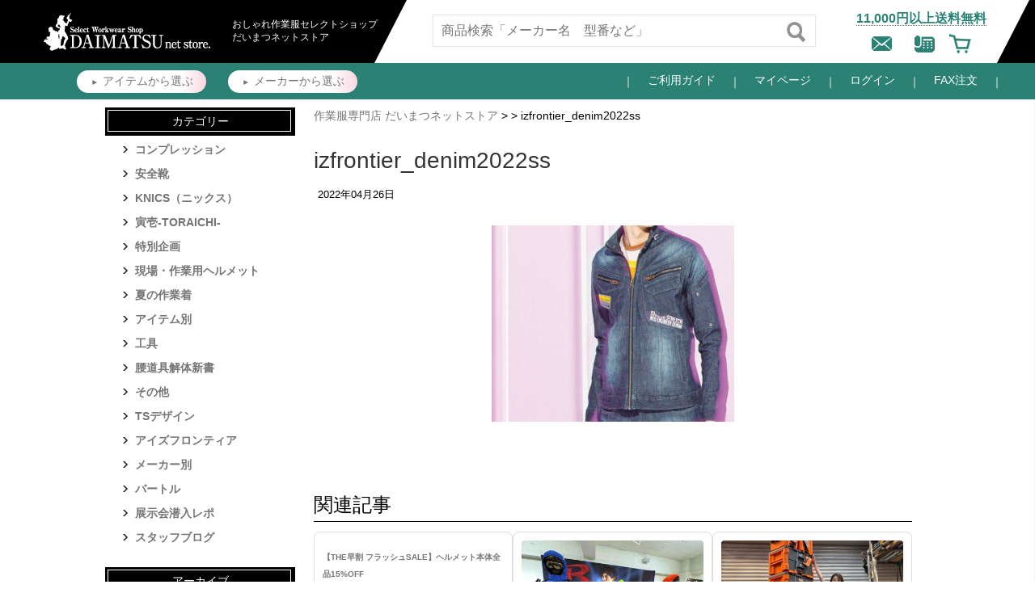

--- FILE ---
content_type: text/html; charset=UTF-8
request_url: https://www.daimatsu-netstore.com/izfrontier_denim2022ss/
body_size: 15239
content:
<!DOCTYPE html>
<html lang="ja">
<head>
<!-- Google Tag Manager -->
<script>(function(w,d,s,l,i){w[l]=w[l]||[];w[l].push({'gtm.start':
new Date().getTime(),event:'gtm.js'});var f=d.getElementsByTagName(s)[0],
j=d.createElement(s),dl=l!='dataLayer'?'&l='+l:'';j.async=true;j.src=
'https://www.googletagmanager.com/gtm.js?id='+i+dl;f.parentNode.insertBefore(j,f);
})(window,document,'script','dataLayer','GTM-N8WBN2P');</script>
<!-- End Google Tag Manager -->




<meta charset="UTF-8">
<meta name="google-site-verification" content="pmzdNphApjXfMOQMExAU7uQint3ET_Pj0Dz69AdDOUU" />
<meta name="msvalidate.01" content="AD05AFCEC88FE79FA6BD2F425B831FFC" />
<meta property="og:title" content="作業服専門店だいまつネットストア" />
<meta name="viewport" content="width=device-width,initial-scale=1.0, user-scalable = yes" />

<link rel="stylesheet" href="https://www.daimatsu-netstore.com/wp-content/themes/staffblog/css/layout.css">
<link rel="stylesheet" href="https://www.daimatsu-netstore.com/wp-content/themes/staffblog/css/main.css">
<link rel="stylesheet" href="https://www.daimatsu-netstore.com/wp-content/themes/staffblog/css/bootstrap.css">
<link rel="icon" href="https://www.daimatsu-netstore.com/ec//html/user_data/assets/img/common/favicon.ico" sizes="any">

	
	
	<script src="https://ajax.googleapis.com/ajax/libs/jquery/1.11.3/jquery.min.js"></script>
<script src="https://cdnjs.cloudflare.com/ajax/libs/jquery-easing/1.4.1/jquery.easing.min.js"></script>


<!-- External files -->
<link rel="stylesheet" href="https://www.daimatsu-netstore.com/wp-content/themes/staffblog/style.css">
<link rel="stylesheet" href="https://www.daimatsu-netstore.com/wp-content/themes/staffblog/append.css">
<title>izfrontier_denim2022ss | おしゃれ作業服通販だいまつ</title>
	<style>img:is([sizes="auto" i], [sizes^="auto," i]) { contain-intrinsic-size: 3000px 1500px }</style>
	
		<!-- All in One SEO 4.8.1.1 - aioseo.com -->
	<meta name="robots" content="max-image-preview:large" />
	<meta name="author" content="inaba"/>
	<link rel="canonical" href="https://www.daimatsu-netstore.com/izfrontier_denim2022ss/" />
	<meta name="generator" content="All in One SEO (AIOSEO) 4.8.1.1" />
		<script type="application/ld+json" class="aioseo-schema">
			{"@context":"https:\/\/schema.org","@graph":[{"@type":"BreadcrumbList","@id":"https:\/\/www.daimatsu-netstore.com\/izfrontier_denim2022ss\/#breadcrumblist","itemListElement":[{"@type":"ListItem","@id":"https:\/\/www.daimatsu-netstore.com\/#listItem","position":1,"name":"\u5bb6","item":"https:\/\/www.daimatsu-netstore.com\/","nextItem":{"@type":"ListItem","@id":"https:\/\/www.daimatsu-netstore.com\/izfrontier_denim2022ss\/#listItem","name":"izfrontier_denim2022ss"}},{"@type":"ListItem","@id":"https:\/\/www.daimatsu-netstore.com\/izfrontier_denim2022ss\/#listItem","position":2,"name":"izfrontier_denim2022ss","previousItem":{"@type":"ListItem","@id":"https:\/\/www.daimatsu-netstore.com\/#listItem","name":"\u5bb6"}}]},{"@type":"ItemPage","@id":"https:\/\/www.daimatsu-netstore.com\/izfrontier_denim2022ss\/#itempage","url":"https:\/\/www.daimatsu-netstore.com\/izfrontier_denim2022ss\/","name":"izfrontier_denim2022ss | \u304a\u3057\u3083\u308c\u4f5c\u696d\u670d\u901a\u8ca9\u3060\u3044\u307e\u3064","inLanguage":"ja","isPartOf":{"@id":"https:\/\/www.daimatsu-netstore.com\/#website"},"breadcrumb":{"@id":"https:\/\/www.daimatsu-netstore.com\/izfrontier_denim2022ss\/#breadcrumblist"},"author":{"@id":"https:\/\/www.daimatsu-netstore.com\/blog\/author\/inaba\/#author"},"creator":{"@id":"https:\/\/www.daimatsu-netstore.com\/blog\/author\/inaba\/#author"},"datePublished":"2022-04-26T21:08:53+09:00","dateModified":"2022-04-26T21:08:53+09:00"},{"@type":"Organization","@id":"https:\/\/www.daimatsu-netstore.com\/#organization","name":"\u304a\u3057\u3083\u308c\u4f5c\u696d\u670d\u901a\u8ca9\u3060\u3044\u307e\u3064","url":"https:\/\/www.daimatsu-netstore.com\/"},{"@type":"Person","@id":"https:\/\/www.daimatsu-netstore.com\/blog\/author\/inaba\/#author","url":"https:\/\/www.daimatsu-netstore.com\/blog\/author\/inaba\/","name":"inaba","image":{"@type":"ImageObject","@id":"https:\/\/www.daimatsu-netstore.com\/izfrontier_denim2022ss\/#authorImage","url":"https:\/\/secure.gravatar.com\/avatar\/6051348397a98e92f9d32281dacdb5faeb5ea664f89b32e0b75422e9546c508f?s=96&d=mm&r=g","width":96,"height":96,"caption":"inaba"}},{"@type":"WebSite","@id":"https:\/\/www.daimatsu-netstore.com\/#website","url":"https:\/\/www.daimatsu-netstore.com\/","name":"\u304a\u3057\u3083\u308c\u4f5c\u696d\u670d\u901a\u8ca9\u3060\u3044\u307e\u3064","inLanguage":"ja","publisher":{"@id":"https:\/\/www.daimatsu-netstore.com\/#organization"}}]}
		</script>
		<!-- All in One SEO -->

<link rel='dns-prefetch' href='//stats.wp.com' />
<link rel="alternate" type="application/rss+xml" title="おしゃれ作業服通販だいまつ &raquo; izfrontier_denim2022ss のコメントのフィード" href="https://www.daimatsu-netstore.com/feed/?attachment_id=10311" />
<script type="text/javascript">
/* <![CDATA[ */
window._wpemojiSettings = {"baseUrl":"https:\/\/s.w.org\/images\/core\/emoji\/15.1.0\/72x72\/","ext":".png","svgUrl":"https:\/\/s.w.org\/images\/core\/emoji\/15.1.0\/svg\/","svgExt":".svg","source":{"concatemoji":"https:\/\/www.daimatsu-netstore.com\/wp-includes\/js\/wp-emoji-release.min.js?ver=6.8"}};
/*! This file is auto-generated */
!function(i,n){var o,s,e;function c(e){try{var t={supportTests:e,timestamp:(new Date).valueOf()};sessionStorage.setItem(o,JSON.stringify(t))}catch(e){}}function p(e,t,n){e.clearRect(0,0,e.canvas.width,e.canvas.height),e.fillText(t,0,0);var t=new Uint32Array(e.getImageData(0,0,e.canvas.width,e.canvas.height).data),r=(e.clearRect(0,0,e.canvas.width,e.canvas.height),e.fillText(n,0,0),new Uint32Array(e.getImageData(0,0,e.canvas.width,e.canvas.height).data));return t.every(function(e,t){return e===r[t]})}function u(e,t,n){switch(t){case"flag":return n(e,"\ud83c\udff3\ufe0f\u200d\u26a7\ufe0f","\ud83c\udff3\ufe0f\u200b\u26a7\ufe0f")?!1:!n(e,"\ud83c\uddfa\ud83c\uddf3","\ud83c\uddfa\u200b\ud83c\uddf3")&&!n(e,"\ud83c\udff4\udb40\udc67\udb40\udc62\udb40\udc65\udb40\udc6e\udb40\udc67\udb40\udc7f","\ud83c\udff4\u200b\udb40\udc67\u200b\udb40\udc62\u200b\udb40\udc65\u200b\udb40\udc6e\u200b\udb40\udc67\u200b\udb40\udc7f");case"emoji":return!n(e,"\ud83d\udc26\u200d\ud83d\udd25","\ud83d\udc26\u200b\ud83d\udd25")}return!1}function f(e,t,n){var r="undefined"!=typeof WorkerGlobalScope&&self instanceof WorkerGlobalScope?new OffscreenCanvas(300,150):i.createElement("canvas"),a=r.getContext("2d",{willReadFrequently:!0}),o=(a.textBaseline="top",a.font="600 32px Arial",{});return e.forEach(function(e){o[e]=t(a,e,n)}),o}function t(e){var t=i.createElement("script");t.src=e,t.defer=!0,i.head.appendChild(t)}"undefined"!=typeof Promise&&(o="wpEmojiSettingsSupports",s=["flag","emoji"],n.supports={everything:!0,everythingExceptFlag:!0},e=new Promise(function(e){i.addEventListener("DOMContentLoaded",e,{once:!0})}),new Promise(function(t){var n=function(){try{var e=JSON.parse(sessionStorage.getItem(o));if("object"==typeof e&&"number"==typeof e.timestamp&&(new Date).valueOf()<e.timestamp+604800&&"object"==typeof e.supportTests)return e.supportTests}catch(e){}return null}();if(!n){if("undefined"!=typeof Worker&&"undefined"!=typeof OffscreenCanvas&&"undefined"!=typeof URL&&URL.createObjectURL&&"undefined"!=typeof Blob)try{var e="postMessage("+f.toString()+"("+[JSON.stringify(s),u.toString(),p.toString()].join(",")+"));",r=new Blob([e],{type:"text/javascript"}),a=new Worker(URL.createObjectURL(r),{name:"wpTestEmojiSupports"});return void(a.onmessage=function(e){c(n=e.data),a.terminate(),t(n)})}catch(e){}c(n=f(s,u,p))}t(n)}).then(function(e){for(var t in e)n.supports[t]=e[t],n.supports.everything=n.supports.everything&&n.supports[t],"flag"!==t&&(n.supports.everythingExceptFlag=n.supports.everythingExceptFlag&&n.supports[t]);n.supports.everythingExceptFlag=n.supports.everythingExceptFlag&&!n.supports.flag,n.DOMReady=!1,n.readyCallback=function(){n.DOMReady=!0}}).then(function(){return e}).then(function(){var e;n.supports.everything||(n.readyCallback(),(e=n.source||{}).concatemoji?t(e.concatemoji):e.wpemoji&&e.twemoji&&(t(e.twemoji),t(e.wpemoji)))}))}((window,document),window._wpemojiSettings);
/* ]]> */
</script>
<style id='wp-emoji-styles-inline-css' type='text/css'>

	img.wp-smiley, img.emoji {
		display: inline !important;
		border: none !important;
		box-shadow: none !important;
		height: 1em !important;
		width: 1em !important;
		margin: 0 0.07em !important;
		vertical-align: -0.1em !important;
		background: none !important;
		padding: 0 !important;
	}
</style>
<link rel='stylesheet' id='wp-block-library-css' href='https://www.daimatsu-netstore.com/wp-includes/css/dist/block-library/style.min.css?ver=6.8' type='text/css' media='all' />
<style id='classic-theme-styles-inline-css' type='text/css'>
/*! This file is auto-generated */
.wp-block-button__link{color:#fff;background-color:#32373c;border-radius:9999px;box-shadow:none;text-decoration:none;padding:calc(.667em + 2px) calc(1.333em + 2px);font-size:1.125em}.wp-block-file__button{background:#32373c;color:#fff;text-decoration:none}
</style>
<link rel='stylesheet' id='mediaelement-css' href='https://www.daimatsu-netstore.com/wp-includes/js/mediaelement/mediaelementplayer-legacy.min.css?ver=4.2.17' type='text/css' media='all' />
<link rel='stylesheet' id='wp-mediaelement-css' href='https://www.daimatsu-netstore.com/wp-includes/js/mediaelement/wp-mediaelement.min.css?ver=6.8' type='text/css' media='all' />
<style id='jetpack-sharing-buttons-style-inline-css' type='text/css'>
.jetpack-sharing-buttons__services-list{display:flex;flex-direction:row;flex-wrap:wrap;gap:0;list-style-type:none;margin:5px;padding:0}.jetpack-sharing-buttons__services-list.has-small-icon-size{font-size:12px}.jetpack-sharing-buttons__services-list.has-normal-icon-size{font-size:16px}.jetpack-sharing-buttons__services-list.has-large-icon-size{font-size:24px}.jetpack-sharing-buttons__services-list.has-huge-icon-size{font-size:36px}@media print{.jetpack-sharing-buttons__services-list{display:none!important}}.editor-styles-wrapper .wp-block-jetpack-sharing-buttons{gap:0;padding-inline-start:0}ul.jetpack-sharing-buttons__services-list.has-background{padding:1.25em 2.375em}
</style>
<style id='global-styles-inline-css' type='text/css'>
:root{--wp--preset--aspect-ratio--square: 1;--wp--preset--aspect-ratio--4-3: 4/3;--wp--preset--aspect-ratio--3-4: 3/4;--wp--preset--aspect-ratio--3-2: 3/2;--wp--preset--aspect-ratio--2-3: 2/3;--wp--preset--aspect-ratio--16-9: 16/9;--wp--preset--aspect-ratio--9-16: 9/16;--wp--preset--color--black: #000000;--wp--preset--color--cyan-bluish-gray: #abb8c3;--wp--preset--color--white: #ffffff;--wp--preset--color--pale-pink: #f78da7;--wp--preset--color--vivid-red: #cf2e2e;--wp--preset--color--luminous-vivid-orange: #ff6900;--wp--preset--color--luminous-vivid-amber: #fcb900;--wp--preset--color--light-green-cyan: #7bdcb5;--wp--preset--color--vivid-green-cyan: #00d084;--wp--preset--color--pale-cyan-blue: #8ed1fc;--wp--preset--color--vivid-cyan-blue: #0693e3;--wp--preset--color--vivid-purple: #9b51e0;--wp--preset--gradient--vivid-cyan-blue-to-vivid-purple: linear-gradient(135deg,rgba(6,147,227,1) 0%,rgb(155,81,224) 100%);--wp--preset--gradient--light-green-cyan-to-vivid-green-cyan: linear-gradient(135deg,rgb(122,220,180) 0%,rgb(0,208,130) 100%);--wp--preset--gradient--luminous-vivid-amber-to-luminous-vivid-orange: linear-gradient(135deg,rgba(252,185,0,1) 0%,rgba(255,105,0,1) 100%);--wp--preset--gradient--luminous-vivid-orange-to-vivid-red: linear-gradient(135deg,rgba(255,105,0,1) 0%,rgb(207,46,46) 100%);--wp--preset--gradient--very-light-gray-to-cyan-bluish-gray: linear-gradient(135deg,rgb(238,238,238) 0%,rgb(169,184,195) 100%);--wp--preset--gradient--cool-to-warm-spectrum: linear-gradient(135deg,rgb(74,234,220) 0%,rgb(151,120,209) 20%,rgb(207,42,186) 40%,rgb(238,44,130) 60%,rgb(251,105,98) 80%,rgb(254,248,76) 100%);--wp--preset--gradient--blush-light-purple: linear-gradient(135deg,rgb(255,206,236) 0%,rgb(152,150,240) 100%);--wp--preset--gradient--blush-bordeaux: linear-gradient(135deg,rgb(254,205,165) 0%,rgb(254,45,45) 50%,rgb(107,0,62) 100%);--wp--preset--gradient--luminous-dusk: linear-gradient(135deg,rgb(255,203,112) 0%,rgb(199,81,192) 50%,rgb(65,88,208) 100%);--wp--preset--gradient--pale-ocean: linear-gradient(135deg,rgb(255,245,203) 0%,rgb(182,227,212) 50%,rgb(51,167,181) 100%);--wp--preset--gradient--electric-grass: linear-gradient(135deg,rgb(202,248,128) 0%,rgb(113,206,126) 100%);--wp--preset--gradient--midnight: linear-gradient(135deg,rgb(2,3,129) 0%,rgb(40,116,252) 100%);--wp--preset--font-size--small: 13px;--wp--preset--font-size--medium: 20px;--wp--preset--font-size--large: 36px;--wp--preset--font-size--x-large: 42px;--wp--preset--spacing--20: 0.44rem;--wp--preset--spacing--30: 0.67rem;--wp--preset--spacing--40: 1rem;--wp--preset--spacing--50: 1.5rem;--wp--preset--spacing--60: 2.25rem;--wp--preset--spacing--70: 3.38rem;--wp--preset--spacing--80: 5.06rem;--wp--preset--shadow--natural: 6px 6px 9px rgba(0, 0, 0, 0.2);--wp--preset--shadow--deep: 12px 12px 50px rgba(0, 0, 0, 0.4);--wp--preset--shadow--sharp: 6px 6px 0px rgba(0, 0, 0, 0.2);--wp--preset--shadow--outlined: 6px 6px 0px -3px rgba(255, 255, 255, 1), 6px 6px rgba(0, 0, 0, 1);--wp--preset--shadow--crisp: 6px 6px 0px rgba(0, 0, 0, 1);}:where(.is-layout-flex){gap: 0.5em;}:where(.is-layout-grid){gap: 0.5em;}body .is-layout-flex{display: flex;}.is-layout-flex{flex-wrap: wrap;align-items: center;}.is-layout-flex > :is(*, div){margin: 0;}body .is-layout-grid{display: grid;}.is-layout-grid > :is(*, div){margin: 0;}:where(.wp-block-columns.is-layout-flex){gap: 2em;}:where(.wp-block-columns.is-layout-grid){gap: 2em;}:where(.wp-block-post-template.is-layout-flex){gap: 1.25em;}:where(.wp-block-post-template.is-layout-grid){gap: 1.25em;}.has-black-color{color: var(--wp--preset--color--black) !important;}.has-cyan-bluish-gray-color{color: var(--wp--preset--color--cyan-bluish-gray) !important;}.has-white-color{color: var(--wp--preset--color--white) !important;}.has-pale-pink-color{color: var(--wp--preset--color--pale-pink) !important;}.has-vivid-red-color{color: var(--wp--preset--color--vivid-red) !important;}.has-luminous-vivid-orange-color{color: var(--wp--preset--color--luminous-vivid-orange) !important;}.has-luminous-vivid-amber-color{color: var(--wp--preset--color--luminous-vivid-amber) !important;}.has-light-green-cyan-color{color: var(--wp--preset--color--light-green-cyan) !important;}.has-vivid-green-cyan-color{color: var(--wp--preset--color--vivid-green-cyan) !important;}.has-pale-cyan-blue-color{color: var(--wp--preset--color--pale-cyan-blue) !important;}.has-vivid-cyan-blue-color{color: var(--wp--preset--color--vivid-cyan-blue) !important;}.has-vivid-purple-color{color: var(--wp--preset--color--vivid-purple) !important;}.has-black-background-color{background-color: var(--wp--preset--color--black) !important;}.has-cyan-bluish-gray-background-color{background-color: var(--wp--preset--color--cyan-bluish-gray) !important;}.has-white-background-color{background-color: var(--wp--preset--color--white) !important;}.has-pale-pink-background-color{background-color: var(--wp--preset--color--pale-pink) !important;}.has-vivid-red-background-color{background-color: var(--wp--preset--color--vivid-red) !important;}.has-luminous-vivid-orange-background-color{background-color: var(--wp--preset--color--luminous-vivid-orange) !important;}.has-luminous-vivid-amber-background-color{background-color: var(--wp--preset--color--luminous-vivid-amber) !important;}.has-light-green-cyan-background-color{background-color: var(--wp--preset--color--light-green-cyan) !important;}.has-vivid-green-cyan-background-color{background-color: var(--wp--preset--color--vivid-green-cyan) !important;}.has-pale-cyan-blue-background-color{background-color: var(--wp--preset--color--pale-cyan-blue) !important;}.has-vivid-cyan-blue-background-color{background-color: var(--wp--preset--color--vivid-cyan-blue) !important;}.has-vivid-purple-background-color{background-color: var(--wp--preset--color--vivid-purple) !important;}.has-black-border-color{border-color: var(--wp--preset--color--black) !important;}.has-cyan-bluish-gray-border-color{border-color: var(--wp--preset--color--cyan-bluish-gray) !important;}.has-white-border-color{border-color: var(--wp--preset--color--white) !important;}.has-pale-pink-border-color{border-color: var(--wp--preset--color--pale-pink) !important;}.has-vivid-red-border-color{border-color: var(--wp--preset--color--vivid-red) !important;}.has-luminous-vivid-orange-border-color{border-color: var(--wp--preset--color--luminous-vivid-orange) !important;}.has-luminous-vivid-amber-border-color{border-color: var(--wp--preset--color--luminous-vivid-amber) !important;}.has-light-green-cyan-border-color{border-color: var(--wp--preset--color--light-green-cyan) !important;}.has-vivid-green-cyan-border-color{border-color: var(--wp--preset--color--vivid-green-cyan) !important;}.has-pale-cyan-blue-border-color{border-color: var(--wp--preset--color--pale-cyan-blue) !important;}.has-vivid-cyan-blue-border-color{border-color: var(--wp--preset--color--vivid-cyan-blue) !important;}.has-vivid-purple-border-color{border-color: var(--wp--preset--color--vivid-purple) !important;}.has-vivid-cyan-blue-to-vivid-purple-gradient-background{background: var(--wp--preset--gradient--vivid-cyan-blue-to-vivid-purple) !important;}.has-light-green-cyan-to-vivid-green-cyan-gradient-background{background: var(--wp--preset--gradient--light-green-cyan-to-vivid-green-cyan) !important;}.has-luminous-vivid-amber-to-luminous-vivid-orange-gradient-background{background: var(--wp--preset--gradient--luminous-vivid-amber-to-luminous-vivid-orange) !important;}.has-luminous-vivid-orange-to-vivid-red-gradient-background{background: var(--wp--preset--gradient--luminous-vivid-orange-to-vivid-red) !important;}.has-very-light-gray-to-cyan-bluish-gray-gradient-background{background: var(--wp--preset--gradient--very-light-gray-to-cyan-bluish-gray) !important;}.has-cool-to-warm-spectrum-gradient-background{background: var(--wp--preset--gradient--cool-to-warm-spectrum) !important;}.has-blush-light-purple-gradient-background{background: var(--wp--preset--gradient--blush-light-purple) !important;}.has-blush-bordeaux-gradient-background{background: var(--wp--preset--gradient--blush-bordeaux) !important;}.has-luminous-dusk-gradient-background{background: var(--wp--preset--gradient--luminous-dusk) !important;}.has-pale-ocean-gradient-background{background: var(--wp--preset--gradient--pale-ocean) !important;}.has-electric-grass-gradient-background{background: var(--wp--preset--gradient--electric-grass) !important;}.has-midnight-gradient-background{background: var(--wp--preset--gradient--midnight) !important;}.has-small-font-size{font-size: var(--wp--preset--font-size--small) !important;}.has-medium-font-size{font-size: var(--wp--preset--font-size--medium) !important;}.has-large-font-size{font-size: var(--wp--preset--font-size--large) !important;}.has-x-large-font-size{font-size: var(--wp--preset--font-size--x-large) !important;}
:where(.wp-block-post-template.is-layout-flex){gap: 1.25em;}:where(.wp-block-post-template.is-layout-grid){gap: 1.25em;}
:where(.wp-block-columns.is-layout-flex){gap: 2em;}:where(.wp-block-columns.is-layout-grid){gap: 2em;}
:root :where(.wp-block-pullquote){font-size: 1.5em;line-height: 1.6;}
</style>
<link rel='stylesheet' id='wp-pagenavi-css' href='https://www.daimatsu-netstore.com/wp-content/plugins/wp-pagenavi/pagenavi-css.css?ver=2.70' type='text/css' media='all' />
<link rel="https://api.w.org/" href="https://www.daimatsu-netstore.com/wp-json/" /><link rel="alternate" title="JSON" type="application/json" href="https://www.daimatsu-netstore.com/wp-json/wp/v2/media/10311" /><link rel="EditURI" type="application/rsd+xml" title="RSD" href="https://www.daimatsu-netstore.com/xmlrpc.php?rsd" />
<link rel='shortlink' href='https://www.daimatsu-netstore.com/?p=10311' />
<link rel="alternate" title="oEmbed (JSON)" type="application/json+oembed" href="https://www.daimatsu-netstore.com/wp-json/oembed/1.0/embed?url=https%3A%2F%2Fwww.daimatsu-netstore.com%2Fizfrontier_denim2022ss%2F" />
<link rel="alternate" title="oEmbed (XML)" type="text/xml+oembed" href="https://www.daimatsu-netstore.com/wp-json/oembed/1.0/embed?url=https%3A%2F%2Fwww.daimatsu-netstore.com%2Fizfrontier_denim2022ss%2F&#038;format=xml" />
	<style>img#wpstats{display:none}</style>
		<style type="text/css">.broken_link, a.broken_link {
	text-decoration: line-through;
}</style><link rel="icon" href="https://www.daimatsu-netstore.com/wp-content/uploads/cropped-favicon-32x32.jpg" sizes="32x32" />
<link rel="icon" href="https://www.daimatsu-netstore.com/wp-content/uploads/cropped-favicon-192x192.jpg" sizes="192x192" />
<link rel="apple-touch-icon" href="https://www.daimatsu-netstore.com/wp-content/uploads/cropped-favicon-180x180.jpg" />
<meta name="msapplication-TileImage" content="https://www.daimatsu-netstore.com/wp-content/uploads/cropped-favicon-270x270.jpg" />
		<style type="text/css" id="wp-custom-css">
			#blog_contents .wp-block-image,
#blog_contents img.aligncenter,
#blog_contents img {
  display: block;
  margin-left: auto;
  margin-right: auto;
  float: none;
}

/* 1. ブロックエディタの画像コンテナの制限を解除 */
#blog_contents .wp-block-image {
    margin-left: 0;
    margin-right: 0;
    width: 100% !important;
    max-width: 100% !important;
}

/* 2. 画像そのものを親要素の幅いっぱいに強制する */
#blog_contents .wp-block-image img {
    width: 100% !important;
    height: auto !important;
    max-width: 100% !important;
    display: block;
}

/* 3. 親要素のパディングを無視して画面いっぱいに広げたい場合（ブレイクアウト） */
@media screen and (max-width: 768px) {
    #blog_contents .wp-block-image.size-large {
        margin-left: calc(50% - 50vw);
        margin-right: calc(50% - 50vw);
        width: 100vw;
        max-width: 100vw;
    }
}		</style>
			
			
</head>

<body class="attachment wp-singular attachment-template-default single single-attachment postid-10311 attachmentid-10311 attachment-jpeg wp-theme-staffblog">
	
<!-- ▽Headline -->

<header id="header">
    <div class="wrap">
        <p class="header_logo"><a href="https://www.daimatsu-netstore.com/"><img src="https://www.daimatsu-netstore.com//common/img/DAIMATSUnetstore_logo.png" alt="おしゃれ作業服だいまつネットストアロゴマーク"></a></p>
        <h2><span>おしゃれ作業服セレクトショップ<br class="spoff2">だいまつネットストア</span></h2>
        <div class="navarea">
            <aside>
                <p class="sippingfree">11,000円以上送料無料</p>
                <ul>
                    <li><a href="https://www.daimatsu-netstore.com/ec/contact"><img src="https://www.daimatsu-netstore.com//common/img/mail.png" alt="メールをする"></a></li>
                    <li class="head_tel"><a href="tel:072-650-3277"><img src="https://www.daimatsu-netstore.com//common/img/tel.png" alt="電話をする">
                        <span class="remark">電話番号：072-650-3277</span></a></li>
                    <li><a href="https://www.daimatsu-netstore.com/ec/cart"><img src="https://www.daimatsu-netstore.com/common/img/cart.png" alt="カートを確認 "></a></li>
                </ul>
            </aside>
            <div id="search">
                <form action="https://www.daimatsu-netstore.com/ec/products/list" method="get">
                    <input type="text" value="" maxlength="1000" name="name" placeholder="商品検索「メーカー名　型番など」" id="SearchForm">
                    <input type="submit" value="送信" class="sendBtn" id="SearchButton">
                </form>
            </div>
        <div id="search">
        <form action="https://www.daimatsu-netstore.com/ec/products/list" method="get">
          <input type="text" value="" maxlength="1000" name="name" placeholder="商品検索「メーカー名　型番など」" id="SearchForm">
          <input type="submit" value="送信" class="sendBtn" id="SearchButton">
        </form>
      </div></div>
    </div>
    <div id="h_bar">
        <div class="wrap">
            <ul class="select">
				<li><a href="/ec/products/c/ITEM">アイテムから<br class="spon">選ぶ</a></li>
                <li><a href="/ec/products/c/MAKER">メーカーから<br class="spon">選ぶ</a></li>
                <!--<li><a href="/ec/products/list?category_id=1721">職業から<br class="spon">
                    選ぶ</a></li>-->
            </ul>
            <ul class="guide">
                <li><a href="/guide/">ご利用ガイド</a></li>
                <li><a href="/ec/mypage/">マイページ</a></li>
                <li><a href="/ec/mypage/login">ログイン</a></li>
                <li><a href="/fax/">FAX注文</a></li>
            </ul>
        </div>
    </div>
    <div id="btn_menu"><span></span><span></span><span></span></div>
</header>
<div id="wrapper">
  <div id="sp_hbar" class="spon"></div>
<div id="spsearch" class="spon">
<div id="search">
        <form action="https://www.daimatsu-netstore.com/ec/products/list" method="get">
          <input type="text" value="" maxlength="1000" name="name" placeholder="商品検索「メーカー名　型番など」" id="SearchForm">
          <input type="submit" value="送信" class="sendBtn" id="SearchButton">
        </form>
      </div>
</div>
<!-- △Headline -->
  
<!-- ▽Container -->
<div id="" class="spon tc ptb10"><a href="https://www.daimatsu-netstore.com/ec/entry"><img src="https://www.daimatsu-netstore.com/common/img/sp_register.png" alt="新規会員登録はこちら" width="95%"></a></div>
	
		
	<div id="container">

<!-- ▽Contents -->
<div id="Contents" class="clearfix single-php">
	
	<div class="widget-area bloghead sp"><ul><li class="widget-container"><h5>ブログカテゴリー</h5>		<ul>
				<li class="cat-item cat-item-9"><a href="https://www.daimatsu-netstore.com/blog/category/maker/%e5%af%85%e5%a3%b1-toraichi/">寅壱-TORAICHI-</a>
</li>
	<li class="cat-item cat-item-5"><a href="https://www.daimatsu-netstore.com/blog/category/maker/tsdesign/">TSデザイン</a>
</li>
	<li class="cat-item cat-item-6"><a href="https://www.daimatsu-netstore.com/blog/category/maker/izfrontier/">アイズフロンティア</a>
</li>
	<li class="cat-item cat-item-7"><a href="https://www.daimatsu-netstore.com/blog/category/maker/burtle/">バートル</a>
</li>
	<li class="cat-item cat-item-8"><a href="https://www.daimatsu-netstore.com/blog/category/%e5%b1%95%e7%a4%ba%e4%bc%9a%e6%bd%9c%e5%85%a5%e3%83%ac%e3%83%9d/">展示会潜入レポ</a>
</li>
	<li class="cat-item cat-item-3"><a href="https://www.daimatsu-netstore.com/blog/category/blog/">スタッフブログ</a>
</li>
		<div class="clearfix"></div>
		</ul>
			</li></ul></div>	
	
<p class="pan FS2_breadcrumbs"><a href="https://www.daimatsu-netstore.com/">作業服専門店 だいまつネットストア</a> &gt;  &gt; izfrontier_denim2022ss</p>

<div class="post clearfix">
<h1 class="title">izfrontier_denim2022ss</h1>
<div class="blog_info">
<ul>
<li class="cal">2022年04月26日</li>
<li class="cat"></li>
<li class="tag"></li>
</ul>
<br class="clear" />
</div>
<div id="blog_contents">
<p class="attachment"><a href='https://www.daimatsu-netstore.com/wp-content/uploads/izfrontier_denim2022ss.jpg'><img fetchpriority="high" decoding="async" width="300" height="243" src="https://www.daimatsu-netstore.com/wp-content/uploads/izfrontier_denim2022ss-300x243.jpg" class="attachment-medium size-medium" alt="" srcset="https://www.daimatsu-netstore.com/wp-content/uploads/izfrontier_denim2022ss-300x243.jpg 300w, https://www.daimatsu-netstore.com/wp-content/uploads/izfrontier_denim2022ss-640x519.jpg 640w, https://www.daimatsu-netstore.com/wp-content/uploads/izfrontier_denim2022ss.jpg 740w" sizes="(max-width: 300px) 100vw, 300px" /></a></p>
	</div>
</div><!-- /.post -->

	
	
	
  <div class="related-posts">
    <h3>関連記事</h3>
    <div class="related-posts__list">
              <div class="related-posts__item">
          <a href="https://www.daimatsu-netstore.com/blog/helmet_flashsale/">
                        <div class="related-posts__title">
              【THE早割 フラッシュSALE】ヘルメット本体全品15%OFF            </div>
          </a>
        </div>
              <div class="related-posts__item">
          <a href="https://www.daimatsu-netstore.com/blog/%e3%80%90%e9%80%9f%e5%a0%b1%e3%80%91%e3%83%90%e3%83%bc%e3%83%88%e3%83%ab2026%e6%9c%80%e6%96%b0%e3%82%a8%e3%82%a2%e3%83%bc%e3%82%af%e3%83%a9%e3%83%95%e3%83%88%e3%81%af%e9%a9%9a%e7%95%b0%e3%81%ae30v/">
                          <div class="related-posts__thumb">
                <img width="400" height="300" src="https://www.daimatsu-netstore.com/wp-content/uploads/IMG_0098-400x300.jpg" class="attachment-custom-thumb-4-3 size-custom-thumb-4-3 wp-post-image" alt="バートル2026最新エアークラフトの展示会ディスプレイ" decoding="async" loading="lazy" srcset="https://www.daimatsu-netstore.com/wp-content/uploads/IMG_0098-400x300.jpg 400w, https://www.daimatsu-netstore.com/wp-content/uploads/IMG_0098-300x225.jpg 300w, https://www.daimatsu-netstore.com/wp-content/uploads/IMG_0098-640x480.jpg 640w, https://www.daimatsu-netstore.com/wp-content/uploads/IMG_0098-768x576.jpg 768w, https://www.daimatsu-netstore.com/wp-content/uploads/IMG_0098-1536x1152.jpg 1536w, https://www.daimatsu-netstore.com/wp-content/uploads/IMG_0098-2048x1536.jpg 2048w, https://www.daimatsu-netstore.com/wp-content/uploads/IMG_0098-220x165.jpg 220w" sizes="auto, (max-width: 400px) 100vw, 400px" />              </div>
                        <div class="related-posts__title">
              【速報】バートル2026最新エアークラフトは驚異の30V！大阪展示会レポート            </div>
          </a>
        </div>
              <div class="related-posts__item">
          <a href="https://www.daimatsu-netstore.com/blog/kleintools-osusume-denkikojishi/">
                          <div class="related-posts__thumb">
                <img width="400" height="300" src="https://www.daimatsu-netstore.com/wp-content/uploads/IMG_7841-400x300.jpg" class="attachment-custom-thumb-4-3 size-custom-thumb-4-3 wp-post-image" alt="電気屋Youtuber優さんの事務所にて_クラインツールのツールボックスと撮影している谷" decoding="async" loading="lazy" srcset="https://www.daimatsu-netstore.com/wp-content/uploads/IMG_7841-400x300.jpg 400w, https://www.daimatsu-netstore.com/wp-content/uploads/IMG_7841-220x165.jpg 220w" sizes="auto, (max-width: 400px) 100vw, 400px" />              </div>
                        <div class="related-posts__title">
              【電気工事士おすすめ工具】クラインツール3選｜by 電気屋優tuberさん            </div>
          </a>
        </div>
              <div class="related-posts__item">
          <a href="https://www.daimatsu-netstore.com/blog/genba-helmet-guide-taiyounensu-custom-uv/">
                          <div class="related-posts__thumb">
                <img width="400" height="300" src="https://www.daimatsu-netstore.com/wp-content/uploads/IMG_7515-400x300.jpg" class="attachment-custom-thumb-4-3 size-custom-thumb-4-3 wp-post-image" alt="凄技UV印刷転写加工を施したヘルメットを2つもって踊るMC_スクエア" decoding="async" loading="lazy" srcset="https://www.daimatsu-netstore.com/wp-content/uploads/IMG_7515-400x300.jpg 400w, https://www.daimatsu-netstore.com/wp-content/uploads/IMG_7515-220x165.jpg 220w" sizes="auto, (max-width: 400px) 100vw, 400px" />              </div>
                        <div class="related-posts__title">
              現場ヘルメット徹底ガイド｜耐用年数・安全基準・実用性とカスタムの魅力            </div>
          </a>
        </div>
              <div class="related-posts__item">
          <a href="https://www.daimatsu-netstore.com/blog/kakikyuko-construction-genba-heat-measures/">
                          <div class="related-posts__thumb">
                <img width="400" height="300" src="https://www.daimatsu-netstore.com/wp-content/uploads/suireifuku-400x300.jpg" class="attachment-custom-thumb-4-3 size-custom-thumb-4-3 wp-post-image" alt="HOT-SCOP ハイビスICWベストプロXベストを2つもっている" decoding="async" loading="lazy" srcset="https://www.daimatsu-netstore.com/wp-content/uploads/suireifuku-400x300.jpg 400w, https://www.daimatsu-netstore.com/wp-content/uploads/suireifuku-300x225.jpg 300w, https://www.daimatsu-netstore.com/wp-content/uploads/suireifuku-640x480.jpg 640w, https://www.daimatsu-netstore.com/wp-content/uploads/suireifuku-768x576.jpg 768w, https://www.daimatsu-netstore.com/wp-content/uploads/suireifuku-220x165.jpg 220w, https://www.daimatsu-netstore.com/wp-content/uploads/suireifuku.jpg 1200w" sizes="auto, (max-width: 400px) 100vw, 400px" />              </div>
                        <div class="related-posts__title">
              「夏季休工」制度とこれからの熱中症対策｜真夏の工事はどう変わる？            </div>
          </a>
        </div>
              <div class="related-posts__item">
          <a href="https://www.daimatsu-netstore.com/blog/autumncampaign2025/">
                          <div class="related-posts__thumb">
                <img width="300" height="300" src="https://www.daimatsu-netstore.com/wp-content/uploads/eye_catch1040.jpg" class="attachment-custom-thumb-4-3 size-custom-thumb-4-3 wp-post-image" alt="ヘルメット半額祭り" decoding="async" loading="lazy" />              </div>
                        <div class="related-posts__title">
              【秋のヘルメット半額祭キャンペーン開催！】作業服のだいまつ公式オンラインストア・店舗同時開催            </div>
          </a>
        </div>
          </div>
  </div>
  
	<style>
		.related-posts h3 {
			padding-bottom:0.3em;
			border-bottom:1px solid #000;
			margin-bottom:0.5em;
		}
.related-posts {
  margin-top: 40px;
	margin-bottom: 40px;
}

.related-posts__list {
  display: flex;
  flex-wrap: wrap;
  gap: 20px;
}

.related-posts__item {
  flex: 1 1 calc(33.333% - 20px); /* 通常は3カラム */
  box-sizing: border-box;
  border: 1px solid #ddd;
  padding: 10px;
  border-radius: 8px;
  transition: box-shadow 0.3s;
}

.related-posts__item:hover {
  box-shadow: 0 2px 8px rgba(0, 0, 0, 0.1);
}

.related-posts__thumb img {
  width: 100%;
  height: auto;
  border-radius: 4px;
}

.related-posts__title {
  margin-top: 10px;
  font-weight: bold;
  font-size: 1rem;
}
		
		
.related-posts__thumb {
  aspect-ratio: 3 /2;
  overflow: hidden;
}

.related-posts__thumb img {
  width: 100%;
  height: 100%;
  object-fit: cover; /* 中央寄せで切り抜く */
  display: block;
}
@media screen and (max-width: 768px) {
  .related-posts__item {
    flex: 1 1 calc(50% - 20px);
  }
}
		@media screen and (max-width: 460px) {
  .related-posts__item {
    flex: 1 1 100%;
  }
}

		
.page-nav {
  display: flex;
  justify-content: space-between;
  gap: 20px;
  padding: 40px 20px;
  border-top: 1px solid #ccc;
  flex-wrap: wrap;
}

.page-nav .prev-post,
.page-nav .next-post {
  flex: 1 1 45%;
}

.page-nav a {
  display: flex;
  flex-direction: column;
  background-color: #f9f9f9;
  text-decoration: none;
  color: #333;
  border-radius: 8px;
  padding: 16px;
  transition: background 0.2s ease;
  min-width: 240px;
}

.page-nav a:hover {
  background-color: #eee;
}

.page-nav .label {
  font-size: 0.8rem;
  color: #888;
  margin-bottom: 5px;
}

.page-nav .title {
  font-size: 1rem;
  font-weight: bold;
  line-height: 1.5;
  display: -webkit-box;
  -webkit-line-clamp: 2;
  -webkit-box-orient: vertical;
  overflow: hidden;
  text-overflow: ellipsis;
}


	</style>
	
	
<div class="page-nav">
  
  </div>


	
	
	
</div><!-- /#Contents -->

</main>

 <div id="sidebnr" class="spon2">
</div>
    <div id="sidebar">
	
		<div class="sidebnr">
		  	    <div class="widget-area"><ul><li class="widget-container"><h5>カテゴリー</h5>
			<ul>
					<li class="cat-item cat-item-21"><a href="https://www.daimatsu-netstore.com/blog/category/item/compression/">コンプレッション</a>
</li>
	<li class="cat-item cat-item-22"><a href="https://www.daimatsu-netstore.com/blog/category/item/safetyshoes/">安全靴</a>
</li>
	<li class="cat-item cat-item-23"><a href="https://www.daimatsu-netstore.com/blog/category/item/kniks/">KNICS（ニックス）</a>
</li>
	<li class="cat-item cat-item-9"><a href="https://www.daimatsu-netstore.com/blog/category/maker/%e5%af%85%e5%a3%b1-toraichi/">寅壱-TORAICHI-</a>
</li>
	<li class="cat-item cat-item-10"><a href="https://www.daimatsu-netstore.com/blog/category/%e7%89%b9%e5%88%a5%e4%bc%81%e7%94%bb/">特別企画</a>
</li>
	<li class="cat-item cat-item-11"><a href="https://www.daimatsu-netstore.com/blog/category/item/helmet/">現場・作業用ヘルメット</a>
</li>
	<li class="cat-item cat-item-13"><a href="https://www.daimatsu-netstore.com/blog/category/item/summer_wear/">夏の作業着</a>
</li>
	<li class="cat-item cat-item-14"><a href="https://www.daimatsu-netstore.com/blog/category/item/">アイテム別</a>
</li>
	<li class="cat-item cat-item-15"><a href="https://www.daimatsu-netstore.com/blog/category/item/tool/">工具</a>
</li>
	<li class="cat-item cat-item-20"><a href="https://www.daimatsu-netstore.com/blog/category/koshidogu/">腰道具解体新書</a>
</li>
	<li class="cat-item cat-item-1"><a href="https://www.daimatsu-netstore.com/blog/category/%e6%9c%aa%e5%88%86%e9%a1%9e/">その他</a>
</li>
	<li class="cat-item cat-item-5"><a href="https://www.daimatsu-netstore.com/blog/category/maker/tsdesign/">TSデザイン</a>
</li>
	<li class="cat-item cat-item-6"><a href="https://www.daimatsu-netstore.com/blog/category/maker/izfrontier/">アイズフロンティア</a>
</li>
	<li class="cat-item cat-item-4"><a href="https://www.daimatsu-netstore.com/blog/category/maker/">メーカー別</a>
</li>
	<li class="cat-item cat-item-7"><a href="https://www.daimatsu-netstore.com/blog/category/maker/burtle/">バートル</a>
</li>
	<li class="cat-item cat-item-8"><a href="https://www.daimatsu-netstore.com/blog/category/%e5%b1%95%e7%a4%ba%e4%bc%9a%e6%bd%9c%e5%85%a5%e3%83%ac%e3%83%9d/">展示会潜入レポ</a>
</li>
	<li class="cat-item cat-item-3"><a href="https://www.daimatsu-netstore.com/blog/category/blog/">スタッフブログ</a>
</li>
			</ul>

			</li></ul></div><div class="widget-area"><ul><li class="widget-container"><h5>アーカイブ</h5>		<label class="screen-reader-text" for="archives-dropdown-2">アーカイブ</label>
		<select id="archives-dropdown-2" name="archive-dropdown">
			
			<option value="">月を選択</option>
				<option value='https://www.daimatsu-netstore.com/blog/2026/01/'> 2026年1月 </option>
	<option value='https://www.daimatsu-netstore.com/blog/2025/12/'> 2025年12月 </option>
	<option value='https://www.daimatsu-netstore.com/blog/2025/10/'> 2025年10月 </option>
	<option value='https://www.daimatsu-netstore.com/blog/2025/09/'> 2025年9月 </option>
	<option value='https://www.daimatsu-netstore.com/blog/2025/08/'> 2025年8月 </option>
	<option value='https://www.daimatsu-netstore.com/blog/2025/07/'> 2025年7月 </option>
	<option value='https://www.daimatsu-netstore.com/blog/2025/06/'> 2025年6月 </option>
	<option value='https://www.daimatsu-netstore.com/blog/2025/05/'> 2025年5月 </option>
	<option value='https://www.daimatsu-netstore.com/blog/2025/04/'> 2025年4月 </option>
	<option value='https://www.daimatsu-netstore.com/blog/2025/03/'> 2025年3月 </option>
	<option value='https://www.daimatsu-netstore.com/blog/2025/02/'> 2025年2月 </option>
	<option value='https://www.daimatsu-netstore.com/blog/2025/01/'> 2025年1月 </option>
	<option value='https://www.daimatsu-netstore.com/blog/2024/12/'> 2024年12月 </option>
	<option value='https://www.daimatsu-netstore.com/blog/2024/11/'> 2024年11月 </option>
	<option value='https://www.daimatsu-netstore.com/blog/2024/10/'> 2024年10月 </option>
	<option value='https://www.daimatsu-netstore.com/blog/2024/09/'> 2024年9月 </option>
	<option value='https://www.daimatsu-netstore.com/blog/2024/08/'> 2024年8月 </option>
	<option value='https://www.daimatsu-netstore.com/blog/2024/07/'> 2024年7月 </option>
	<option value='https://www.daimatsu-netstore.com/blog/2024/06/'> 2024年6月 </option>
	<option value='https://www.daimatsu-netstore.com/blog/2023/09/'> 2023年9月 </option>
	<option value='https://www.daimatsu-netstore.com/blog/2023/06/'> 2023年6月 </option>
	<option value='https://www.daimatsu-netstore.com/blog/2022/09/'> 2022年9月 </option>
	<option value='https://www.daimatsu-netstore.com/blog/2022/04/'> 2022年4月 </option>
	<option value='https://www.daimatsu-netstore.com/blog/2022/03/'> 2022年3月 </option>
	<option value='https://www.daimatsu-netstore.com/blog/2022/02/'> 2022年2月 </option>
	<option value='https://www.daimatsu-netstore.com/blog/2021/07/'> 2021年7月 </option>
	<option value='https://www.daimatsu-netstore.com/blog/2020/12/'> 2020年12月 </option>
	<option value='https://www.daimatsu-netstore.com/blog/2020/10/'> 2020年10月 </option>
	<option value='https://www.daimatsu-netstore.com/blog/2020/07/'> 2020年7月 </option>
	<option value='https://www.daimatsu-netstore.com/blog/2020/06/'> 2020年6月 </option>
	<option value='https://www.daimatsu-netstore.com/blog/2020/05/'> 2020年5月 </option>
	<option value='https://www.daimatsu-netstore.com/blog/2020/04/'> 2020年4月 </option>
	<option value='https://www.daimatsu-netstore.com/blog/2020/03/'> 2020年3月 </option>
	<option value='https://www.daimatsu-netstore.com/blog/2020/02/'> 2020年2月 </option>
	<option value='https://www.daimatsu-netstore.com/blog/2020/01/'> 2020年1月 </option>
	<option value='https://www.daimatsu-netstore.com/blog/2019/12/'> 2019年12月 </option>
	<option value='https://www.daimatsu-netstore.com/blog/2019/11/'> 2019年11月 </option>
	<option value='https://www.daimatsu-netstore.com/blog/2019/10/'> 2019年10月 </option>
	<option value='https://www.daimatsu-netstore.com/blog/2019/06/'> 2019年6月 </option>
	<option value='https://www.daimatsu-netstore.com/blog/2019/04/'> 2019年4月 </option>
	<option value='https://www.daimatsu-netstore.com/blog/2019/03/'> 2019年3月 </option>
	<option value='https://www.daimatsu-netstore.com/blog/2018/07/'> 2018年7月 </option>
	<option value='https://www.daimatsu-netstore.com/blog/2018/02/'> 2018年2月 </option>
	<option value='https://www.daimatsu-netstore.com/blog/2018/01/'> 2018年1月 </option>
	<option value='https://www.daimatsu-netstore.com/blog/2017/12/'> 2017年12月 </option>
	<option value='https://www.daimatsu-netstore.com/blog/2017/11/'> 2017年11月 </option>
	<option value='https://www.daimatsu-netstore.com/blog/2017/10/'> 2017年10月 </option>
	<option value='https://www.daimatsu-netstore.com/blog/2017/09/'> 2017年9月 </option>
	<option value='https://www.daimatsu-netstore.com/blog/2017/08/'> 2017年8月 </option>
	<option value='https://www.daimatsu-netstore.com/blog/2017/07/'> 2017年7月 </option>
	<option value='https://www.daimatsu-netstore.com/blog/2017/06/'> 2017年6月 </option>
	<option value='https://www.daimatsu-netstore.com/blog/2017/05/'> 2017年5月 </option>
	<option value='https://www.daimatsu-netstore.com/blog/2017/04/'> 2017年4月 </option>
	<option value='https://www.daimatsu-netstore.com/blog/2017/03/'> 2017年3月 </option>
	<option value='https://www.daimatsu-netstore.com/blog/2017/02/'> 2017年2月 </option>
	<option value='https://www.daimatsu-netstore.com/blog/2017/01/'> 2017年1月 </option>
	<option value='https://www.daimatsu-netstore.com/blog/2016/12/'> 2016年12月 </option>
	<option value='https://www.daimatsu-netstore.com/blog/2016/11/'> 2016年11月 </option>
	<option value='https://www.daimatsu-netstore.com/blog/2016/10/'> 2016年10月 </option>
	<option value='https://www.daimatsu-netstore.com/blog/2016/09/'> 2016年9月 </option>
	<option value='https://www.daimatsu-netstore.com/blog/2014/12/'> 2014年12月 </option>
	<option value='https://www.daimatsu-netstore.com/blog/2014/04/'> 2014年4月 </option>
	<option value='https://www.daimatsu-netstore.com/blog/2014/03/'> 2014年3月 </option>
	<option value='https://www.daimatsu-netstore.com/blog/2014/02/'> 2014年2月 </option>
	<option value='https://www.daimatsu-netstore.com/blog/2014/01/'> 2014年1月 </option>
	<option value='https://www.daimatsu-netstore.com/blog/2013/12/'> 2013年12月 </option>
	<option value='https://www.daimatsu-netstore.com/blog/2013/11/'> 2013年11月 </option>
	<option value='https://www.daimatsu-netstore.com/blog/2013/10/'> 2013年10月 </option>
	<option value='https://www.daimatsu-netstore.com/blog/2013/09/'> 2013年9月 </option>
	<option value='https://www.daimatsu-netstore.com/blog/2013/08/'> 2013年8月 </option>
	<option value='https://www.daimatsu-netstore.com/blog/2013/07/'> 2013年7月 </option>
	<option value='https://www.daimatsu-netstore.com/blog/2013/06/'> 2013年6月 </option>
	<option value='https://www.daimatsu-netstore.com/blog/2013/05/'> 2013年5月 </option>

		</select>

			<script type="text/javascript">
/* <![CDATA[ */

(function() {
	var dropdown = document.getElementById( "archives-dropdown-2" );
	function onSelectChange() {
		if ( dropdown.options[ dropdown.selectedIndex ].value !== '' ) {
			document.location.href = this.options[ this.selectedIndex ].value;
		}
	}
	dropdown.onchange = onSelectChange;
})();

/* ]]> */
</script>
</li></ul></div>        <p><a href="https://www.daimatsu-netstore.com/ec/entry"><img src="https://www.daimatsu-netstore.com/common/img/side_register.png" alt="会員登録すれば５００円分のポイント" /></a></p>
        <p><a href="https://www.daimatsu-netstore.com/business/"><img src="https://www.daimatsu-netstore.com/common/img/side_btob.png" alt="作業着をまとめ買い。大口割引。" /></a></p>
        <p><a href="https://www.daimatsu-netstore.com/fax/"><img src="https://www.daimatsu-netstore.com/common/img/side_fax.png" alt="FAX注文" /></a></p>
        <p><a href="https://www.daimatsu-netstore.com/embroidery/"><img src="https://www.daimatsu-netstore.com/common/img/side_name.png" alt="作業服をオシャレに。オリジナルネーム刺繍" /></a></p>
        <p><a href="https://www.daimatsu-netstore.com/helmet/"><img src="https://www.daimatsu-netstore.com/ec/html/user_data/side_helmet.jpg" alt="オリジナルのかっこいいオーダーヘルメット" /></a></p>
        <p class="sp"><a href="https://line.me/R/ti/p/@daimatsu"><img src="https://www.daimatsu-netstore.com/top-jpg/side/side_line_sp.jpg" alt="LINE＠でお得なクーポン配信中！" /></a></p>
        <p class="sp"><a href="https://www.instagram.com/daimatsu_workwear/?hl=ja"><img src="https://www.daimatsu-netstore.com/top-jpg/side/side_insta_sp.jpg" alt="オリジナルのかっこいいオーダーヘルメット" /></a></p>
      </div>
      <div class="sidecat">
        <p class="spon loginBtn mtop30"><a href="https://www.daimatsu-netstore.com/ec/mypage" class="">マイページ</a></p>
        <p class="spon loginBtn"><a href="https://www.daimatsu-netstore.com/ec/mypage" class="">ログイン</a></p>
        <h3><a href="https://www.daimatsu-netstore.com/ec/products/c/MAKER">メーカーから選ぶ</a></h3>
        <ul class="logos">
          <li><a href="https://www.daimatsu-netstore.com/ec/products/c/BURTLE"><img src="https://www.daimatsu-netstore.com/common/img/logo_burtle.png" alt="バートル（BURTLE)だいまつイチオシお洒落作業服" /><span>BURTLE（バートル）</span></a></li>
          <li><a href="https://www.daimatsu-netstore.com/ec/products/c/Jawin"><img src="https://www.daimatsu-netstore.com/common/img/logo_jawin.png" alt="ジャウィン（JAWIN）自重堂の売れ筋ブランド" /><span>Jawin（ジャウィン）</span></a></li>
          <li><a href="https://www.daimatsu-netstore.com/ec/products/c/TORAICHI"><img src="https://www.daimatsu-netstore.com/common/img/logo_tora.png" alt="寅壱（TOEAICHI)かっこよく決めるなら定番の寅壱" /><span>寅壱</span></a></li>
          <li><a href="https://www.daimatsu-netstore.com/ec/products/c/XEBEC"><img src="https://www.daimatsu-netstore.com/common/img/logo_xebec.png" alt="ジーベック（XEBEC)安心の技術。安全靴も大人気。" /><span>XEBEC（シーベック）</span></a></li>
          <li><a href="https://www.daimatsu-netstore.com/ec/products/c/TOWA"><img src="https://www.daimatsu-netstore.com/common/img/logo_ts.png" alt="TSデザイン（藤和）作業服をクリエイトするオススメメーカー" /><span>TSデザイン（藤和）</span></a></li>
          <li><a href="https://www.daimatsu-netstore.com/ec/products/c/IZFRONTIA"><img src="https://www.daimatsu-netstore.com/common/img/logo_iz.png" alt="アイズフロンティア｜デニム作業着のパイオニア。クールに決める。" /><span>I'Z FRONTIER（アイズフロンティア）</span></a></li>
			          <!--<li><a href="https://www.daimatsu-netstore.com/ec/products/c/KNIX"><img src="https://www.daimatsu-netstore.com/common/img/logo_knicks.png" alt="KNICKS（ニックス）" /><span>KNICKS（ニックス）</span></a></li>-->
          <li><a href="https://www.daimatsu-netstore.com/ec/products/c/z-dragon"><img src="https://www.daimatsu-netstore.com/common/img/logo_zdragon.png" alt="Z-DRAGON（ジィードラゴン）自重堂の新ブランドで現場で目立つ。" /><span>Z-DRAGON（ジィードラゴン）</span></a></li>
        <li><a href="/ec/products/c/SHINWA"><img src="https://www.daimatsu-netstore.com/wp-content/uploads/shinwa_toplogo.png" alt="shinwaのヘルメット" width="50%"/><span>SHINWA（進和）</span></a></li>
        <li><a href="/ec/products/c/TANIZAWA"><img src="https://www.daimatsu-netstore.com/wp-content/uploads/tanizawa_toplogo.png" alt="谷沢のヘルメット" width="50%"/><span>谷沢製作所</span></a></li>
        <li><a href="/ec/products/c/TOYO"><img src="https://www.daimatsu-netstore.com/wp-content/uploads/toyo_toplogo.png" alt="TOYOのヘルメット" width="50%"/><span>TOYO</span></a></li>
        <li><a href="/ec/products/c/DIC"><img src="https://www.daimatsu-netstore.com/wp-content/uploads/dic_toplogo.png" alt="DICのヘルメット" width="50%"/><span>DIC(ディーアイシー)</span></a></li>
        <li><a href="/ec/products/c/industrial_project"><img src="https://www.daimatsu-netstore.com/wp-content/uploads/ir_toplogo.png" alt="INDUSTRIALのヘルメット" width="50%"/><span>INDUSTRIAL（インダストリアル）</span></a></li>

        </ul>
        <p class="more1"><a href="https://www.daimatsu-netstore.com/ec/products/c/MAKER">その他メーカーはこちら</a></p>
        <h3><a href="https://www.daimatsu-netstore.com/ec/products/c/ITEM">アイテムから選ぶ</a></h3>
        <ul class="cates">
          <li><a href="https://www.daimatsu-netstore.com/ec/products/c/SAGYOUHUKU">作業服</a></li>
          <li><a href="https://www.daimatsu-netstore.com/ec/products/c/TOBIHUKU">鳶服</a></li>
          <li><a href="https://www.daimatsu-netstore.com/ec/products/c/shirt_cut">カットソー</a></li>
          <li><a href="https://www.daimatsu-netstore.com/ec/products/c/Compression">コンプレッションインナー</a></li>
          <li><a href="https://www.daimatsu-netstore.com/ec/products/c/SAFETY-SHOES">安全靴</a></li>
          <li><a href="https://www.daimatsu-netstore.com/ec/products/c/ANZENTAI">安全帯</a></li>
          <li><a href="https://www.daimatsu-netstore.com/ec/products/c/TOOL-BAG">工具バッグ</a></li>
          <li><a href="https://www.daimatsu-netstore.com/ec/products/c/PRO-WAISTTOOL">プロこだわりの腰道具</a></li>
          <li><a href="https://www.daimatsu-netstore.com/ec/products/c/HELMET">ヘルメット</a></li>
          <li><a href="https://www.daimatsu-netstore.com/ec/products/c/SAFETY-PROTECTER">安全保護具</a></li>
          <li><a href="https://www.daimatsu-netstore.com/ec/products/c/WORKGOODS">作業小物</a></li>
          <li><a href="https://www.daimatsu-netstore.com/ec/products/c/TOOL">作業ツール</a></li>
          <li><a href="https://www.daimatsu-netstore.com/ec/products/c/KUCHOUFUKU">空調服</a></li>
        </ul>

        <p><a href="https://line.me/R/ti/p/%40daimatsu" target="_blank"><img src="https://www.daimatsu-netstore.com/top-jpg/side/side_line_pc.jpg" width="235" ></a></p>
        <p><a href="https://www.instagram.com/daimatsu_workwear/?hl=ja" target="_blank"><img src="https://www.daimatsu-netstore.com/top-jpg/side/side_insta_pc.jpg" width="235" ></a></p>
      </div>
    </div>
  </div>

</div>
<footer id="footer">
<h3>SHOP INFORMATION</h3>
<div class="frame">
<div class="guidearea">
<dl>
<dt>お支払いについて</dt>
<dd>クレジットカード・銀行振込からお選びいただけます。</dd>
</dl>
<dl>
<dt>配送・梱包について。</dt>
<dd>ヤマト運輸でお届け。全国一律660円。<br>沖縄県および他の都道府県の離島部など一部の地域は1,650円となります。<br>11,000円以上（税込）お買い上げの場合は地域にかかわらず送料無料。ただし北海道、沖縄県を除く。</dd>
</dl>
<dl>
<dt>お届け時間指定について</dt>
<dd>ご入金いただいてから通常1週間以内に発送いたします。<br>但し、在庫のない場合や、繁忙期間中は遅れる場合がございます。ご了承ください。</dd>
</dl>
<dl>
<dt>返品・交換について</dt>
<dd>不良品ではない商品で、お客様が返品をご希望される場合は、商品到着後7日以内に返品条件をご確認の上、当店までご連絡ください。</dd>
</dl>
<dl>
<dt>お問い合わせ</dt>
<dd>株式会社ダイマツ<br>大阪府摂津市鳥飼下2丁目2-12<br>TEL：072-650-3277（月～金）<br>FAX : 072-653-4885</dd>
</dl>
<dl>
<dd><a href="https://www.daimatsu-netstore.com/blog/">ダイマツ スタッフブログ</a></dd>
</dl>
</div>
</div>
<ul class="fnav">
<li><a href="https://www.daimatsu-netstore.com/">HOME</a></li>
<li class="spoff"><a href="https://www.daimatsu-netstore.com/guide/">ご利用ガイド</a></li>
<li><a href="https://www.daimatsu-netstore.com/reason/">だいまつが選ばれる7つの理由</a></li>
<li><a href="https://www.daimatsu-netstore.com/inquiry/">お問い合わせ</a></li>
<li><a href="https://www.daimatsu-netstore.com/fs/daimatsu/MemberEntryEdit.html">会員登録</a></li>
<li><a href="https://www.daimatsu-netstore.com/reason/">店舗情報</a></li>
<li><a href="https://www.daimatsu-netstore.com/ec/help/tradelaw">特定商取引法に基づく表記</a></li>
	<li><a href="https://www.daimatsu-netstore.com/privacy/">プライバシーポリシー</a></li>
</ul>
<div class="copy">copyright (c)2018 DAIMATSU Co.,ltd.All.Rights Reserved.</div>
	
</footer>
<!-- / #Footer-Wrap --> 
<!-- △Footer -->
<div id="spnav"></div>
<div id="spfoot" class="spon"></div>
<!--<link rel="stylesheet" href="https://www.daimatsu-netstore.com/common/css/wideslider.css">
<script src="https://www.daimatsu-netstore.com/common/js/wideslider.js"></script>-->

<link rel="stylesheet" href="https://www.daimatsu-netstore.com/common/css/jquery.bxslider.css">
<script src="https://www.daimatsu-netstore.com/common/js/jquery.bxslider.min.js"></script>
<script src="https://www.daimatsu-netstore.com/common/js/jquery.tile02.js"></script>
<script>
jQuery(function($){
	$(window).on('load resize', function(){
	var w = $(window).width();
	var x = 769;
	if( w < x ){
		$("#sidebar .sidebnr").appendTo("#sidebnr");
		$("#sidebar .sidecat").appendTo("#spnav");
		$("#h_bar .select").appendTo("#spfoot");
		$("#h_bar .guide").appendTo("#footer .fnav");

		$(".navarea .sippingfree").appendTo("#sp_hbar").show();
		$(".rankarea .blc").tile("2");
		
	}  else {
		$("#sidebnr .sidebnr").appendTo("#sidebar");
		$("#spnav .sidecat").appendTo("#sidebar");
		$("#sp_hbar .sippingfree").prependTo(".navarea aside");
		$("#spfoot .select").appendTo("#h_bar .wrap");
		$("#footer .guide").appendTo("#h_bar .wrap");
		$("#spsearch #search").appendTo(".navarea ");
		$(".rankarea .blc").tile();
	}
		$("#new .bxslider .blc div").tile();
		$("#logos .bxslider2 li div").tile();

});

$(window).scroll(function () {
	var s = $(this).scrollTop();
	var m = 200;
	if(s > m) {
		$("#pagetop").fadeIn('3000');
	}else if(50 > m) {
	}else {
		$("#pagetop").fadeOut('3000');
	}
});

$(document).ready(function(){
	$("#pagetop").on('click', function(){
		$('html,body').animate({ scrollTop: 0 }, '300');
		return false;
	});


	var state = false;
	var scrollpos;
	$('#btn_menu').on('click', function(){
		$(".shade").remove();
		$(this).toggleClass('close');
		if(state == false) {
			scrollpos = $(window).scrollTop();
			$('body').addClass('fixed').css({'top': -scrollpos});
			$("body").append("<div class='shade'></div>");	
			$("#spnav").animate({'right' : 0 }, 300);
			state = true;
		} else {
			$('body').removeClass('fixed').css({'top': 0});
			$("#spnav").animate({'right' :'-100%' }, 300);
			window.scrollTo( 0 , scrollpos );
			state = false;
		}
	});
	$(document).on("click",".shade",function(){
			$("#btn_menu").removeClass('close');
			$('body').removeClass('fixed').css({'top': 0});
			$("#spnav").animate({'right' :'-100%' }, 300);
			window.scrollTo( 0 , scrollpos );
			state = false;
	});

    var settings = function() {
      var settings1 = {
		auto: true,
		pager: true,
		pause:7000,
		infiniteLoop: true,
		minSlides: 2,
        maxSlides: 2,
        moveSlides: 2,
		pager: false,
        controls: true,
        slideWidth: 160,
        slideMargin: 10
      };
      var settings2 = {
		auto: true,
		pager: true,
		pause:7000,
		infiniteLoop: true,
		minSlides: 4,
        maxSlides: 4,
        moveSlides: 4,
		pager: false,
        controls: true,
        slideWidth: 165,
        slideMargin: 15
      };
      return ($(window).width()<540) ? settings1: settings2;
    }
    var mySlider;
    var mySlider2;

    function slideSetting() {
      mySlider.reloadSlider(settings());
      mySlider2.reloadSlider(settings());
    }

    mySlider = $('.bxslider').bxSlider(settings());
    mySlider2 = $('.bxslider2').bxSlider(settings());
    $(window).resize(slideSetting);
});

});
</script>
<script>
document.addEventListener("DOMContentLoaded", function() {
  const container = document.querySelector(".new_price_sp");
  const hint = document.querySelector(".scroll-hint");

  if (!container || !hint) return;

  // 横スクしたらフェード開始
  container.addEventListener("scroll", function() {
    if (container.scrollLeft > 0) {
      hint.classList.add("fadeout");
    }
  });
});
</script>

<script type="speculationrules">
{"prefetch":[{"source":"document","where":{"and":[{"href_matches":"\/*"},{"not":{"href_matches":["\/wp-*.php","\/wp-admin\/*","\/wp-content\/uploads\/*","\/wp-content\/*","\/wp-content\/plugins\/*","\/wp-content\/themes\/staffblog\/*","\/*\\?(.+)"]}},{"not":{"selector_matches":"a[rel~=\"nofollow\"]"}},{"not":{"selector_matches":".no-prefetch, .no-prefetch a"}}]},"eagerness":"conservative"}]}
</script>
<script type="text/javascript" id="jetpack-stats-js-before">
/* <![CDATA[ */
_stq = window._stq || [];
_stq.push([ "view", JSON.parse("{\"v\":\"ext\",\"blog\":\"244296491\",\"post\":\"10311\",\"tz\":\"9\",\"srv\":\"www.daimatsu-netstore.com\",\"j\":\"1:14.6\"}") ]);
_stq.push([ "clickTrackerInit", "244296491", "10311" ]);
/* ]]> */
</script>
<script type="text/javascript" src="https://stats.wp.com/e-202604.js" id="jetpack-stats-js" defer="defer" data-wp-strategy="defer"></script>
</body>


--- FILE ---
content_type: text/css
request_url: https://www.daimatsu-netstore.com/wp-content/themes/staffblog/css/main.css
body_size: 3240
content:
/* ==========================================================================
   共通部品
   ========================================================================== */
.Img-Size-Max {
	width: 100%;
	height: auto;
}
.Img-Size-L {
	width: 90%;
	height: auto;
}
.Img-Size-XM {
	width: 70%;
	height: auto;
}
.Img-Size-M {
	width: 50%;
	height: auto;
}
.Img-Size-S {
	width: 90%;
	height: auto;
}
.titol-img {
	width: 100%;
	height: auto;
}
.feature-img {
	width: 100%;
	height: auto;
}
.categorys-img {
	width: 100%;
	height: auto;
}
.recommend-bland-img {
	width: 100%;
	padding-right: 1%;
	padding-left: 1%;
}
.new-item-img {
	max-height: 255px;
	width: 90%;
	height: auto;
}
.various-img {
	width: 100%;
	height: auto;
}
.fade:hover {
	opacity: 0.4;
}
.fade {
	transition: all 0.3s ease-in-out 0s;
	opacity: 1;
}
.SubMenubackcolor {
	background-color: #4B4948;
}
/* ==========================================================================
   ヘッダー
   ========================================================================== */

.MainMenu {
	width: 300px;
	overflow: auto;
}
.Logo {

}
.LogoAra {
	width:70%;
}
.FullSubMenu {
	background-color: #4B4948;
	width: 100%;
	margin: 0px auto;
}
.MiniSubMenu {
	width: 100%;
}
.FullSubMenu ul {
	height: 38px;
	list-style-type: none;
	margin-bottom: 0px;
}
.FullSubMenu ul li {
	float: left;
	line-height: 33px;
	padding-bottom: 5px;
	font-weight: normal;
}
.FullSubMenu ul li a {
	color: #FFF;
}
.accordion-group-min {
	background-color: #4B4948;
}
.key02 {
	color:#ffffff;
	width: 90%;
	text-align: center;
	margin: 0 auto 20px;
}
.MiniSubMenu {
	clear:both;
	background:#fff
}
.MiniSubMenu table {
	max-width: 100%;
	background-color: transparent;
	margin-left: 50px;
}
.MiniSubMenu table td {
	max-width: 180px;
}
.MiniSubMenu a {
	color: #000;
	font-size:24px;
	margin: 0px 5px;
}

.MiniSubMenu .maker a {
	color: #000;
	font-size:12px;
	margin: 0px;
}
.MiniSubMenu .maker li {
	    width: 33.333%;
    text-align: center;
	}
.MiniSubMenu .maker li img {
	    width: 100%;
	}
	
	.MiniSubMenu .maker li:nth-of-type(3n+1) {
clear:both;
	}














.dottobar {
	border-bottom: dotted 2px #ccc;
}
/* ==========================================================================
   メインコンテンツ
   ========================================================================== */
#Container {
	width:1020px;
	margin: 0px auto;
}
#Contents .season .sr {
	float: left;
	width: 33%;
	padding-right: 1%;
	padding-left: 1%;
	height:240px
}

.sr01{
	float:left;
	width:40%;
	
}
.sr01 img,.sr02 img,.sr03 img{
	width:100%;
}
.sr02{
	float:right;
	width:60%;
}

.sr03{
	float:left;
	width:30%;
	
}
.pickup_banner01{
	width:98%;
	padding:1%;
	
}
.pickup_banner02{
	float:left;
	padding:1%;
	width:50%;
}
.pickup_banner03{
	width:33.3333%;
	padding:1%;
	float:left;
}
.pickup_banner01 img,.pickup_banner02 img,.pickup_banner03 img{
width:100%;	
}

.main {
	max-width: 780px;
	margin-right: auto;
	margin-left: auto;
	padding-right: 2%;
	padding-left: 2%;
}
#categorys td {
	width: 25%;
}
#recommend .bland {
	float: left;
	width: 33%;
	min-width:150px;
	height: auto;
}
.clearfix {
	clear: both;
}
.new_item dd {
	width: 25%;
	float: left;
	padding: 0px;
	margin: 0px;
	max-height: auto;
}
.backnumber {
	text-align: right;
}
.kiji{
	max-width:100%;
padding-bottom: 20px;
  border-bottom: 3px double #000;
  margin-bottom: 40px;
}
table{
	max-width:100%;
	}


/* ==========================================================================
   サイドメニュー
   ========================================================================== */
.leftmenu {
	width: 250px;
	margin-left: unset;
	float: left;
}
#Search {
	width: 200px;
	height: 49px;
	position: relative;
	background: url(./jpg/search_bg2.png) no-repeat left top;
}
.accordion-heading {
	border-bottom:solid 1px #E8E4DA;
	background:url(../jpg/local_icon_link.png) no-repeat left 9px;
	line-height:25px;
	color:#4A433E;
	cursor:pointer;
	font-size:90%;
	font-weight:norma;
	margin-top: -10px;
}
.accordion-heading-Min {
	line-height:25px;
	color:#4B4948;
	cursor:pointer;
	font-size:90%;
	font-weight:norma;
	margin-top: -10px;
}
.accordion {
	width:200px;
	margin-top: -10px;
}
.accordion-Min {
	width:200px;
	margin-top: -10px;
}
.accordion-group {
	background-color: #F7F2E8;
}
.accordion-heading h4 {
	font-weight:normal;
	padding-left:11px;
	width:200px;
	height:10px;
	font-size:100%;
	color: #4A433E;
	padding-top: 6px;
}
.accordion-inner ul.nav.nav-list {
	width:200px;
}
.accordion-inner ul li {
	width:180px;
	background: none repeat scroll 0% 0% #FFF;
	border: 1px solid #E8E4DA;
	display: block;
	margin: 0 7px;
	font-size: 85%;
	line-height: 1.1em;
	font-weight: normal;
}
.accordion-inner .nav>li>a {
	border-collapse: collapse;
	border-spacing: 0px 0px;
	box-sizing: border-box;
	color: #837D76;
	display: block;
	font-size: 11.05px;
	font-weight: 400;
	line-height: 12.15px;
	list-style-type: none;
	padding-bottom: 4px;
	padding-left: 6px;
	padding-right: 6px;
	padding-top: 4px;
	text-alignlefttext-decoration: none;
	-moz-text-decoration-color: #837D76;
	-moz-text-decoration-line: none;
	-moz-text-decoration-style: solid;
}
/*============================================================================
	#LocalMenu
============================================================================*/
#LocalMenu {
	width: 200px;
}
#EntryBtn {
	width:200px;
	height:240px;
	position:relative;
	background:url(./jpg/entry_btn_bg.png) no-repeat left top;
}
#EntryBtn span {
	display:block;
	position:absolute;
	width:170px;
	height:35px;
	bottom:21px;
	left:15px;
}
#Search #SearchForm {
	border:none;
	top:23px;
	height:23px;
}
#Search #SearchButton {
	position:absolute;
	top:24px;
	right:4px;
}
/*---------- margin ----------*/
.mt-05 {
	margin-top:5px !important
}
.mt-10 {
	margin-top:10px !important
}
.mt-20 {
	margin-top:20px !important
}
.mt-30 {
	margin-top:30px !important
}
.mt-40 {
	margin-top:40px !important
}
.mt-50 {
	margin-top:50px !important
}
/*============================================================================
	#LocalMenu
============================================================================*/
#EntryBtn {
	width:200px;
	height:240px;
	position:relative;
	background:url(../jpg/entry_btn_bg.png) no-repeat left top;
}
#EntryBtn span {
	display:block;
	position:absolute;
	width:170px;
	height:35px;
	bottom:21px;
	left:15px;
}
#Search #SearchButton {
	position:absolute;
	top:24px;
	right:4px;
}
#LocalMenu dl#slider01, #LocalMenu dl#slider02 {
}
#LocalMenu dl#slider01 dt, #LocalMenu dl#slider02 dt {
	line-height:25px;
	width:200px;
	color:#4A433E;
	cursor:pointer;
	font-size:85%;
	font-weight:normal
}
#LocalMenu dl#slider01 dt h4, #LocalMenu dl#slider02 dt h4 {
}
#LocalMenu dl#slider01 dt:hover, #LocalMenu dl#slider01 dd, #LocalMenu dl#slider02 dd {
	line-height:1.0em;
	
	
}
#LocalMenu dl#slider01 dd ul.menu li, #LocalMenu dl#slider02 dd ul.menu li {
	font-size:85%;
	line-height:1.1em;
	background:#FFF;
	border:solid 1px #E8E4DA;
	display:block;
	font-weight:normal;
	margin:1px 0 0 0;
}
#LocalMenu dl#slider01 dd ul.menu li a, #LocalMenu dl#slider02 dd ul.menu li a {
	text-decoration:none;
	display:block;
	color:#837D76;
	padding:0px;
}
#LocalMenu dl#slider01 dd ul.menu li a:hover, #LocalMenu dl#slider02 dd ul.menu li a:hover {
	text-decoration:none;
	color:#FFF;
	background:#C5B4A5;
}
#LocalMenu ul#Local {
	padding-bottom:20px;
}
#LocalMenu ul#Local li {
	width:180px;
	line-height:25px;
	font-weight:normal;
}
#LocalMenu ul#Local li a {
	padding-left:13px;
	display:block;
	font-size:85%;
	text-decoration:none;
	color:#4A433E;
}
#LocalMenu ul#Local li a:hover {
	background:url(../jpg/local_li_hover.png) no-repeat left 9px;
	color:#97918A;
}
.brand {
	padding-right:5px;
	padding-top:1px;
}
*:first-child+html .brand {
	padding-right:5px;
	padding-top:0px;
}
#LeftBnr {
	margin-top:20px;
}
#LeftBnr li {
	margin-bottom:5px;
}
ul#Local {
	padding-bottom: 20px;
	list-style-type: none;
	width: 200px;
	margin-top: -10px;
}
ul#Local li {
	width: 180px;
	line-height: 25px;
	font-weight: normal;
}
ul#Local li a {
	padding-left: 13px;
	display: block;
	font-size: 85%;
	text-decoration: none;
	color: #4A433E;
}
/* ----------------------------------------
   selected
---------------------------------------- */
.accordion-heading h4:hover {
	background:url(../jpg/local_icon_forcas.png) no-repeat left 5px;
}
h3.CrossHead {
	background: url(https://www.daimatsu-netstore.com//shop/item/daimatsu/design/img05/page_title_bg.png) no-repeat left top;
	color:#fff;
	padding:20px 1em;
	
}
h4.Definition {
	background: url(https://www.daimatsu-netstore.com/shop/item/daimatsu/design/img05/cross_head_bg.png) no-repeat left top;	
	color:#fff;
	padding:10px 2em;
	font-size: 14px;
	margin:15px 0;
	
}
#res_link{
    margin: 1% auto;
    width: 90%;
	text-align: center;
}
#res_link img {
	max-width: 32.2%;
	height: auto;
}
#res_link .sns img {
	max-width: 100%;
    width: 49%;
	float:left;
    height: auto;
    margin: 0.5%;
}
#res_link .sns {
margin: 1% auto;
}
#MakerList ul {
	float: left;
	margin: 10px 1px 10px 0px;
	list-style-type: none;
}
#MakerList ul li {
	float: left;
	margin: 1px 1px 0px 0px;
}
.clearfix:after {
}
/* ----------------------------------------
   footer
---------------------------------------- */
footer {
	width: 100%;
	background-color: #4B4948;
	background-size: contain;
	-moz-background-size: contain;
}
.info {
	color: #FFF;
	font-size: 0.9em;
	width: 240px;
}
.info img {
	width: 100%
}
footer td {
	width: 250px;
}
footer p {
	margin-top: 10px;
}
#FooterShopping {
	margin-right: 20px;
	float: left;
	margin-top: 15px;
}
#FooterShopInfo {
	width: 280px;
	float: left;
}
#FooterShopInfo h3 {
	width: 190px;
	margin-top: 15px;
}
#FooterShopInfo dl dd {
	color: #FFF;
	line-height: 1.4em;
	font-size: 85%;
	margin-top: 5px;
}
#FooterShopInfo p.copyright {
	padding-top: 10px;
}
#FooterShopInfo dl dd span.tel:before {
	content: url('../jpg/foot_icon_01.png');
	position: relative;
	top: 0px;
	left: 0px;
	padding-right: 5px;
}
#FooterShopInfo dl dd span.fax:before {
	content: url('../jpg/foot_icon_02.png');
	position: relative;
	top: 0px;
	left: 0px;
	padding-right: 5px;
}
#FooterShopInfo dl dd p {
	padding-left: 55px;
}
Footer ul#FootLink {
	height: 38px;
	list-style-type: none;
}
ul#FootLink li {
	float: left;
	line-height: 33px;
	padding-bottom: 5px;
	font-weight: normal;
	margin-right: 5px;
}
ul#FootLink li a {
	color: #FFF;
}
#topbutton {
	/* ▽表示位置を画面の右下に固定 */
	position: fixed;
	bottom: 18px;
	right: 18px;
	width: 7em;
	/* ▽最初は非表示にしておく */
	display: none;
}
footer .left {
	margin-left: -10px;
}
#footer .tel{
	color:#ffffff;
}

body#toraichi,body#safetyshoes {
	background-color:#D5D5D5;
}

#feature_asics h2 {
	font-size:20px;
	font-weight:bold;
}
#feature_asics .ranking {
	clear:both;
	margin:2% 0;
}
#feature_asics{
	text-align:center;
}

#feature_asics div{
	text-align:center;
	font-size:12px;
}
#feature_asics h1,
#feature_asics h2,
#feature_asics h3,
#feature_asics h4,
#feature_asics h5,
#feature_asics h6,
#feature_asics p{
	text-align:center;
}
#feature_asics h2 {
	font-size:24px;
	font-family:"ヒラギノ明朝 Pro W3", "Hiragino Mincho Pro", serif;
}
#feature_asics .main_img img{
	margin:2% 0;
}

#feature_asics a img{
	margin:2% 0;
}

#feature_asics .chosen {
	width:80%;
	margin:0 auto;
	}
#feature_asics .ranking dd.saiyasu {
	margin:3% 0;
	float: right;
	width: 55%;
	text-align:center;
	
}

#feature_asics .ranking .main_img img {
	float: left;
	width: 43%;
}
#feature_asics .daimastu_price{
	margin:0;
	padding:0;
	color:#f00;
	font-weight:bold;
	font-size:150%;
	}
#feature_asics h3{
	margin:0;
	padding:0;
	font-size:400%;
	color:#F00;
	font-family:Impact,"ヒラギノ角ゴ Pro W3", "Hiragino Kaku Gothic Pro", "メイリオ", Meiryo, Osaka, "ＭＳ Ｐゴシック", "MS PGothic", sans-serif;
}
#feature_asics .ranking-2 {
	width:46%;
	margin:2%;
	float:left;
}
#feature_asics .ranking-2 img {
	width:75%;
}
#feature_asics .footer_img {
	max-width:60%;
	margin:2% auto;
}
.asics_footer img {
	margin:1% 0;
}
#Contents #feature_asics img.rank_img {
	width: auto;
	max-width:100%;
}